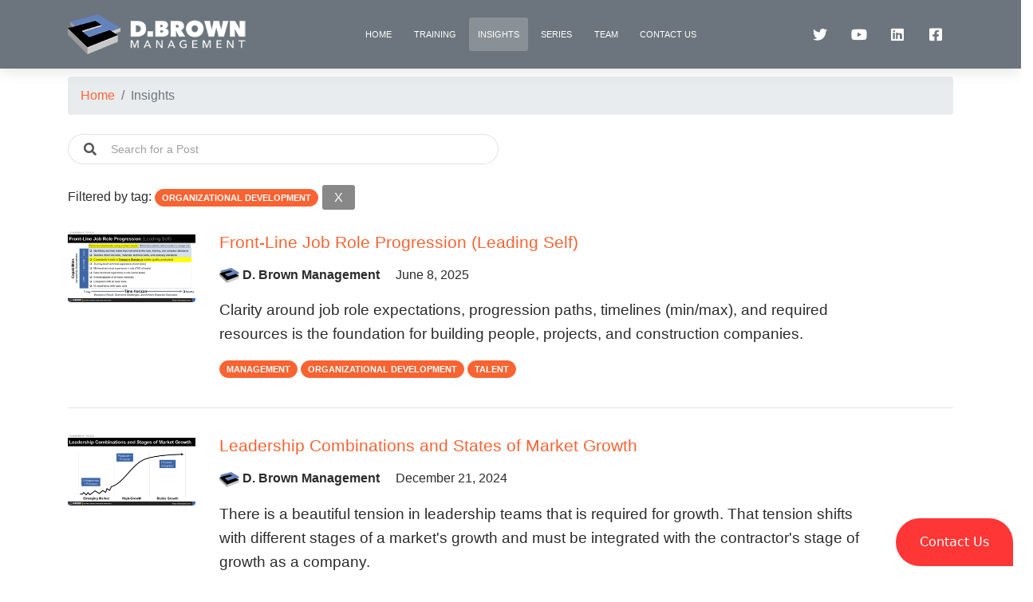

--- FILE ---
content_type: text/html; charset=utf-8
request_url: https://dbmteam.com/insights/?tag=Organizational%20Development
body_size: 10989
content:
<!DOCTYPE html>
<html lang="en"   prefix="og: http://ogp.me/ns# article: http://ogp.me/ns/article#">

<head>
  <meta charset="utf-8" />
  <meta http-equiv="X-UA-Compatible" content="IE=edge,chrome=1" />
  <meta content='width=device-width, initial-scale=1.0, maximum-scale=1.0, user-scalable=0, shrink-to-fit=no' name='viewport' />
  <meta name="msapplication-TileColor" content="#2b5797">
  <meta name="theme-color" content="#ffffff">
  <meta property="fb:app_id" content="2887799908169907" />
  
    <meta name="description" content="">
    <meta property="og:title" content="" />
    <meta property="og:description" content="" />
    <meta property="og:site_name" content="D. Brown Management" />
    <meta property="og:type" content="" />
    <meta property="og:url" content="https://dbmteam.com/insights/" />
    <meta property="og:updated_time" content="2023-09-30T02:13:33Z" />
    <meta property="twitter:site" content="@dbrownmgmt" />
    <link rel="me" href="https://twitter.com/dbrownmgmt">
    <link rel="canonical" href="https://dbmteam.com/insights/">

    <meta property="og:locale" content="en_US" />

  <title>Insights</title>
  <link rel="apple-touch-icon" sizes="180x180" href="/favicons/apple-touch-icon.png">
  <link rel="icon" type="image/png" sizes="32x32" href="/favicons/favicon-32x32.png">
  <link rel="icon" type="image/png" sizes="16x16" href="/favicons/favicon-16x16.png">
  <link rel="manifest" href="/site.webmanifest">
  <link rel="mask-icon" color="#5bbad5" href="/favicons/safari-pinned-tab.svg">

  <link rel="stylesheet" href="/assets/css/site.css">  
  <script src="https://js.stripe.com/v3/"></script>
  <script data-key="tbQ10itUEKyg/6wUxyNahQ" async src="https://analytics.ahrefs.com/analytics.js"></script>
  
  
</head>
<body>

  <div class="wrapper">

    <div class="cd-section">
      <nav class="navbar navbar-expand-lg  bg-secondary navbar-absolute">
  <div class="container">
    <div class="navbar-translate">
      <button class="navbar-toggler" type="button" data-toggle="collapse" aria-controls="navbarSupportedContent" aria-expanded="false" aria-label="Toggle navigation">
        <span class="navbar-toggler-bar bar1"></span>
        <span class="navbar-toggler-bar bar2"></span>
        <span class="navbar-toggler-bar bar3"></span>
      </button>
      <a class="navbar-brand" href="https://dbmteam.com/">
        <img src="/assets/img/DBM_logo_horizontal_UseOnDark.png" alt="D. Brown Management Logo" height="50" />
      </a>
    </div>
    <div class="collapse navbar-collapse">
      <ul class="navbar-nav mx-auto">
        <li class="nav-item">
          <a class="nav-link" href="https://dbmteam.com/">
            Home
          </a>
        </li>
            <li class="nav-item ">
              <a class="nav-link" href="https://dbmteam.com/training/">
                Training
              </a>
            </li>
            <li class="nav-item active">
              <a class="nav-link" href="https://dbmteam.com/insights/">
                Insights
              </a>
            </li>
            <li class="nav-item ">
              <a class="nav-link" href="https://dbmteam.com/series/">
                Series
              </a>
            </li>
            <li class="nav-item ">
              <a class="nav-link" href="https://dbmteam.com/team/">
                Team
              </a>
            </li>
            <li class="nav-item ">
              <a class="nav-link" href="https://dbmteam.com/contact-us/">
                Contact Us
              </a>
            </li>
      </ul>
      <ul class="nav navbar-nav">
        <li class="nav-item">
          <a class="nav-link" href="https://twitter.com/dbrownmgmt">
            <i class="fab fa-twitter"></i>
          </a>
        </li>
        <li class="nav-item">
          <a class="nav-link" href="https://www.youtube.com/user/DBrownManagement">
            <i class="fab fa-youtube"></i>
          </a>
        </li>
        <li class="nav-item">
          <a class="nav-link" href="https://www.linkedin.com/company/dbrownmanagement">
            <i class="fab fa-linkedin"></i>
          </a>
        </li>
        <li class="nav-item">
          <a class="nav-link" href="https://www.facebook.com/dbmgmtco/">
            <i class="fab fa-facebook-square"></i>
          </a>
        </li>
      </ul>
    </div>
  </div>
</nav>
      <div class="row mb-5">
        <div class="col-md-12">&nbsp;</div>
      </div>

      <div class="container py-2">
  <nav aria-label="breadcrumb " class=" mt-3">
    <ol class="breadcrumb">
          <li class="breadcrumb-item"><a href="/">Home</a></li>
          <li class="breadcrumb-item active" aria-current="page">Insights</li>
    </ol>
    
  </nav>
</div>
      


<div class="container">
    <div class="row">
        <div class="col-md-6">
            <form method="GET" action="/search-results">
                <div class="input-group mb-3">
                    <div class="input-group-prepend">
                        <div class="input-group-text"><i class="fa fa-search"></i></div>
                    </div>
                    <input type="text" class="form-control form-control-lg" name="q" placeholder="Search for a Post" aria-label="" aria-describedby="basic-addon1">
                </div>
            </form>
        </div>
    </div>

        <div class="row">
            <div class="col-md-12">
                Filtered by tag: <span class="badge badge-primary">Organizational Development</span> <a href="/insights/" class="btn btn-sm btn-secondary">X</a>
            </div>
        </div>

        <div class="row">
            <div class="col-md-12">
                <div class="article-tags">                    
                    
<div class="row my-3">
    <div class="col-md-2 d-none d-md-block">
            <a href="/insights/front-line-job-role-progression-leading-self/">
                <img class="img-fluid rounded" src="/media/0pcltpcr/job-role-progression-front-line.png?width=300" alt="Front-Line Job Role Progression (Leading Self) Thumbnail" />
            </a>
    </div>
    <div class="col-md-9 col-12">

        <h5>
            <a href="https://dbmteam.com/insights/front-line-job-role-progression-leading-self/">Front-Line Job Role Progression (Leading Self)</a>
        </h5>
                <img class="rounded-circle" src="/media/ki4ppqkq/dbm-logo_square.png?width=25" height="25" width="25" alt="D. Brown Management Headshot"/>
            <strong>
                    <span>D. Brown Management</span>

            </strong>
            <span class="mx-3">June 8, 2025</span>
        <div class="row my-2">
            <div class="col-12 d-md-none">
                    <a href="/insights/front-line-job-role-progression-leading-self/">
                        <img class="img-fluid border border-primary rounded" src="/media/0pcltpcr/job-role-progression-front-line.png?width=300" alt="Front-Line Job Role Progression (Leading Self) Thumbnail"/>
                    </a>

            </div>
        </div>
        <p>Clarity around job role expectations, progression paths, timelines (min/max), and required resources is the foundation for building people, projects, and construction companies.</p>        
        
        <a class="badge badge-primary" href="https://dbmteam.com/insights/?tag=management">management</a>
        <a class="badge badge-primary" href="https://dbmteam.com/insights/?tag=Organizational Development">Organizational Development</a>
        <a class="badge badge-primary" href="https://dbmteam.com/insights/?tag=talent">talent</a>

    </div>
</div>
                    
                </div>
            </div>
        </div>
        <hr />
        <div class="row">
            <div class="col-md-12">
                <div class="article-tags">                    
                    
<div class="row my-3">
    <div class="col-md-2 d-none d-md-block">
            <a href="/insights/leadership-combinations-and-states-of-market-growth/">
                <img class="img-fluid rounded" src="/media/p35l1ogc/leadership-combinations-and-stages-of-market-growth.png?width=300" alt="Leadership Combinations and States of Market Growth Thumbnail" />
            </a>
    </div>
    <div class="col-md-9 col-12">

        <h5>
            <a href="https://dbmteam.com/insights/leadership-combinations-and-states-of-market-growth/">Leadership Combinations and States of Market Growth</a>
        </h5>
                <img class="rounded-circle" src="/media/ki4ppqkq/dbm-logo_square.png?width=25" height="25" width="25" alt="D. Brown Management Headshot"/>
            <strong>
                    <span>D. Brown Management</span>

            </strong>
            <span class="mx-3">December 21, 2024</span>
        <div class="row my-2">
            <div class="col-12 d-md-none">
                    <a href="/insights/leadership-combinations-and-states-of-market-growth/">
                        <img class="img-fluid border border-primary rounded" src="/media/p35l1ogc/leadership-combinations-and-stages-of-market-growth.png?width=300" alt="Leadership Combinations and States of Market Growth Thumbnail"/>
                    </a>

            </div>
        </div>
        <p>There is a beautiful tension in leadership teams that is required for growth. That tension shifts with different stages of a market&#x27;s growth and must be integrated with the contractor&#x27;s stage of growth as a company. </p>        
        
        <a class="badge badge-primary" href="https://dbmteam.com/insights/?tag=market strategy">market strategy</a>
        <a class="badge badge-primary" href="https://dbmteam.com/insights/?tag=Organizational Development">Organizational Development</a>
        <a class="badge badge-primary" href="https://dbmteam.com/insights/?tag=talent">talent</a>

    </div>
</div>
                    
                </div>
            </div>
        </div>
        <hr />
        <div class="row">
            <div class="col-md-12">
                <div class="article-tags">                    
                    
<div class="row my-3">
    <div class="col-md-2 d-none d-md-block">
            <a href="/insights/org-structure-planning-current-state/">
                <img class="img-fluid rounded" src="/media/c4xdabq2/org-structure-current-state.png?width=300" alt="Org Structure Planning (Current State) Thumbnail" />
            </a>
    </div>
    <div class="col-md-9 col-12">

        <h5>
            <a href="https://dbmteam.com/insights/org-structure-planning-current-state/">Org Structure Planning (Current State)</a>
        </h5>
                <img class="rounded-circle" src="/media/ki4ppqkq/dbm-logo_square.png?width=25" height="25" width="25" alt="D. Brown Management Headshot"/>
            <strong>
                    <span>D. Brown Management</span>

            </strong>
            <span class="mx-3">August 25, 2024</span>
        <div class="row my-2">
            <div class="col-12 d-md-none">
                    <a href="/insights/org-structure-planning-current-state/">
                        <img class="img-fluid border border-primary rounded" src="/media/c4xdabq2/org-structure-current-state.png?width=300" alt="Org Structure Planning (Current State) Thumbnail"/>
                    </a>

            </div>
        </div>
        <p>Taking an objective look at your current-state organizational structure and the people in each role forms the foundation for your recruiting, development, and business planning. </p>        
        
        <a class="badge badge-primary" href="https://dbmteam.com/insights/?tag=Organizational Development">Organizational Development</a>
        <a class="badge badge-primary" href="https://dbmteam.com/insights/?tag=organizational planning">organizational planning</a>
        <a class="badge badge-primary" href="https://dbmteam.com/insights/?tag=OrgDev">OrgDev</a>
        <a class="badge badge-primary" href="https://dbmteam.com/insights/?tag=talent">talent</a>

    </div>
</div>
                    
                </div>
            </div>
        </div>
        <hr />
        <div class="row">
            <div class="col-md-12">
                <div class="article-tags">                    
                    
<div class="row my-3">
    <div class="col-md-2 d-none d-md-block">
            <a href="/insights/org-structure-planning-50/">
                <img class="img-fluid rounded" src="/media/04oem1xj/org-structure-50-percent.png?width=300" alt="Org Structure Planning (50%) Thumbnail" />
            </a>
    </div>
    <div class="col-md-9 col-12">

        <h5>
            <a href="https://dbmteam.com/insights/org-structure-planning-50/">Org Structure Planning (50%)</a>
        </h5>
                <img class="rounded-circle" src="/media/ki4ppqkq/dbm-logo_square.png?width=25" height="25" width="25" alt="D. Brown Management Headshot"/>
            <strong>
                    <span>D. Brown Management</span>

            </strong>
            <span class="mx-3">August 25, 2024</span>
        <div class="row my-2">
            <div class="col-12 d-md-none">
                    <a href="/insights/org-structure-planning-50/">
                        <img class="img-fluid border border-primary rounded" src="/media/04oem1xj/org-structure-50-percent.png?width=300" alt="Org Structure Planning (50%) Thumbnail"/>
                    </a>

            </div>
        </div>
        <p>Planning for a 50% organizational structure is valuable both for contingency planning and for highlighting growth opportunities. Constraints breed creativity, and there is no greater constraint than talent. </p>        
        
        <a class="badge badge-primary" href="https://dbmteam.com/insights/?tag=Organizational Development">Organizational Development</a>
        <a class="badge badge-primary" href="https://dbmteam.com/insights/?tag=OrgDev">OrgDev</a>
        <a class="badge badge-primary" href="https://dbmteam.com/insights/?tag=planning">planning</a>
        <a class="badge badge-primary" href="https://dbmteam.com/insights/?tag=talent">talent</a>

    </div>
</div>
                    
                </div>
            </div>
        </div>
        <hr />
        <div class="row">
            <div class="col-md-12">
                <div class="article-tags">                    
                    
<div class="row my-3">
    <div class="col-md-2 d-none d-md-block">
            <a href="/insights/aligning-projects-and-people/">
                <img class="img-fluid rounded" src="/media/muwbkdg0/aligning-projects-and-people.png?width=300" alt="Aligning Projects and People Thumbnail" />
            </a>
    </div>
    <div class="col-md-9 col-12">

        <h5>
            <a href="https://dbmteam.com/insights/aligning-projects-and-people/">Aligning Projects and People</a>
        </h5>
                <img class="rounded-circle" src="/media/ki4ppqkq/dbm-logo_square.png?width=25" height="25" width="25" alt="D. Brown Management Headshot"/>
            <strong>
                    <span>D. Brown Management</span>

            </strong>
            <span class="mx-3">May 13, 2024</span>
        <div class="row my-2">
            <div class="col-12 d-md-none">
                    <a href="/insights/aligning-projects-and-people/">
                        <img class="img-fluid border border-primary rounded" src="/media/muwbkdg0/aligning-projects-and-people.png?width=300" alt="Aligning Projects and People Thumbnail"/>
                    </a>

            </div>
        </div>
        <p>The business of building is largely about aligning projects and people. Contractors exist to build projects. People design and build the projects. The management team, structure, and systems bring it all together.</p>        
        
        <a class="badge badge-primary" href="https://dbmteam.com/insights/?tag=management">management</a>
        <a class="badge badge-primary" href="https://dbmteam.com/insights/?tag=Organizational Development">Organizational Development</a>
        <a class="badge badge-primary" href="https://dbmteam.com/insights/?tag=talent">talent</a>

    </div>
</div>
                    
                </div>
            </div>
        </div>
        <hr />
        <div class="row">
            <div class="col-md-12">
                <div class="article-tags">                    
                    
<div class="row my-3">
    <div class="col-md-2 d-none d-md-block">
            <a href="/insights/selecting-and-managing-people-for-a-job-role/">
                <img class="img-fluid rounded" src="/media/4igmmj4v/selecting-and-managing-people-for-a-job-role.png?width=300" alt="Selecting and Managing People for a Job Role Thumbnail" />
            </a>
    </div>
    <div class="col-md-9 col-12">

        <h5>
            <a href="https://dbmteam.com/insights/selecting-and-managing-people-for-a-job-role/">Selecting and Managing People for a Job Role</a>
        </h5>
                <img class="rounded-circle" src="/media/ki4ppqkq/dbm-logo_square.png?width=25" height="25" width="25" alt="D. Brown Management Headshot"/>
            <strong>
                    <span>D. Brown Management</span>

            </strong>
            <span class="mx-3">May 12, 2024</span>
        <div class="row my-2">
            <div class="col-12 d-md-none">
                    <a href="/insights/selecting-and-managing-people-for-a-job-role/">
                        <img class="img-fluid border border-primary rounded" src="/media/4igmmj4v/selecting-and-managing-people-for-a-job-role.png?width=300" alt="Selecting and Managing People for a Job Role Thumbnail"/>
                    </a>

            </div>
        </div>
        <p>A job role is a collection of related tasks and decisions to achieve a set of outcomes. A person brings a wide range of desires, skills, and experience to that job role. Aligning these is the discipline of management.</p>        
        
        <a class="badge badge-primary" href="https://dbmteam.com/insights/?tag=Organizational Development">Organizational Development</a>
        <a class="badge badge-primary" href="https://dbmteam.com/insights/?tag=talent">talent</a>

    </div>
</div>
                    
                </div>
            </div>
        </div>
        <hr />
        <div class="row">
            <div class="col-md-12">
                <div class="article-tags">                    
                    
<div class="row my-3">
    <div class="col-md-2 d-none d-md-block">
            <a href="/insights/growth-trajectories-for-talent-development/">
                <img class="img-fluid rounded" src="/media/ffhnpg05/growth-trajectories-for-talent-development.png?width=300" alt="Growth Trajectories for Talent Development Thumbnail" />
            </a>
    </div>
    <div class="col-md-9 col-12">

        <h5>
            <a href="https://dbmteam.com/insights/growth-trajectories-for-talent-development/">Growth Trajectories for Talent Development</a>
        </h5>
                <img class="rounded-circle" src="/media/ki4ppqkq/dbm-logo_square.png?width=25" height="25" width="25" alt="D. Brown Management Headshot"/>
            <strong>
                    <span>D. Brown Management</span>

            </strong>
            <span class="mx-3">May 12, 2024</span>
        <div class="row my-2">
            <div class="col-12 d-md-none">
                    <a href="/insights/growth-trajectories-for-talent-development/">
                        <img class="img-fluid border border-primary rounded" src="/media/ffhnpg05/growth-trajectories-for-talent-development.png?width=300" alt="Growth Trajectories for Talent Development Thumbnail"/>
                    </a>

            </div>
        </div>
        <p>Most people want to think about the growth trajectory of their lives, careers, and business as being a steady climb up a 100% grade - reality is very different and organizational development must align with reality. </p>        
        
        <a class="badge badge-primary" href="https://dbmteam.com/insights/?tag=business management">business management</a>
        <a class="badge badge-primary" href="https://dbmteam.com/insights/?tag=Organizational Development">Organizational Development</a>
        <a class="badge badge-primary" href="https://dbmteam.com/insights/?tag=Talent">Talent</a>

    </div>
</div>
                    
                </div>
            </div>
        </div>
        <hr />
        <div class="row">
            <div class="col-md-12">
                <div class="article-tags">                    
                    
<div class="row my-3">
    <div class="col-md-2 d-none d-md-block">
            <a href="/insights/aligning-career-and-company-trajectories/">
                <img class="img-fluid rounded" src="/media/eqwnlxzl/aligning-career-and-company-trajectories.png?width=300" alt="Aligning Career and Company Trajectories Thumbnail" />
            </a>
    </div>
    <div class="col-md-9 col-12">

        <h5>
            <a href="https://dbmteam.com/insights/aligning-career-and-company-trajectories/">Aligning Career and Company Trajectories</a>
        </h5>
                <img class="rounded-circle" src="/media/ki4ppqkq/dbm-logo_square.png?width=25" height="25" width="25" alt="D. Brown Management Headshot"/>
            <strong>
                    <span>D. Brown Management</span>

            </strong>
            <span class="mx-3">May 2, 2024</span>
        <div class="row my-2">
            <div class="col-12 d-md-none">
                    <a href="/insights/aligning-career-and-company-trajectories/">
                        <img class="img-fluid border border-primary rounded" src="/media/eqwnlxzl/aligning-career-and-company-trajectories.png?width=300" alt="Aligning Career and Company Trajectories Thumbnail"/>
                    </a>

            </div>
        </div>
        <p>Alignment of the people and job roles within a contracting business is what creates the synergies (1&#x2B;1=3). Alignment of career and business trajectories is what makes both sustainable. </p>        
        
        <a class="badge badge-primary" href="https://dbmteam.com/insights/?tag=business management">business management</a>
        <a class="badge badge-primary" href="https://dbmteam.com/insights/?tag=Organizational Development">Organizational Development</a>
        <a class="badge badge-primary" href="https://dbmteam.com/insights/?tag=Talent">Talent</a>

    </div>
</div>
                    
                </div>
            </div>
        </div>
        <hr />
        <div class="row">
            <div class="col-md-12">
                <div class="article-tags">                    
                    
<div class="row my-3">
    <div class="col-md-2 d-none d-md-block">
            <a href="/insights/accountability-prerequisites/">
                <img class="img-fluid rounded" src="/media/umgbb30x/accountability-prerequisites.png?width=300" alt="Accountability Prerequisites Thumbnail" />
            </a>
    </div>
    <div class="col-md-9 col-12">

        <h5>
            <a href="https://dbmteam.com/insights/accountability-prerequisites/">Accountability Prerequisites</a>
        </h5>
                <img class="rounded-circle" src="/media/ki4ppqkq/dbm-logo_square.png?width=25" height="25" width="25" alt="D. Brown Management Headshot"/>
            <strong>
                    <span>D. Brown Management</span>

            </strong>
            <span class="mx-3">May 2, 2024</span>
        <div class="row my-2">
            <div class="col-12 d-md-none">
                    <a href="/insights/accountability-prerequisites/">
                        <img class="img-fluid border border-primary rounded" src="/media/umgbb30x/accountability-prerequisites.png?width=300" alt="Accountability Prerequisites Thumbnail"/>
                    </a>

            </div>
        </div>
        <p>Accountability in a job role is critical for contractors to grow. Accountability without clarity, capability, and capacity only leads to stress, lower performance, and higher risk over time. </p>        
        
        <a class="badge badge-primary" href="https://dbmteam.com/insights/?tag=business management">business management</a>
        <a class="badge badge-primary" href="https://dbmteam.com/insights/?tag=Organizational Development">Organizational Development</a>
        <a class="badge badge-primary" href="https://dbmteam.com/insights/?tag=talent">talent</a>

    </div>
</div>
                    
                </div>
            </div>
        </div>
        <hr />
        <div class="row">
            <div class="col-md-12">
                <div class="article-tags">                    
                    
<div class="row my-3">
    <div class="col-md-2 d-none d-md-block">
            <a href="/insights/management-role-promotion-checklist-8-steps/">
                <img class="img-fluid rounded" src="/media/dweb5ngg/management-role-promotion-checklist-8-steps.png?width=300" alt="Management Role Promotion Checklist (8 Steps) Thumbnail" />
            </a>
    </div>
    <div class="col-md-9 col-12">

        <h5>
            <a href="https://dbmteam.com/insights/management-role-promotion-checklist-8-steps/">Management Role Promotion Checklist (8 Steps)</a>
        </h5>
                <img class="rounded-circle" src="/media/ki4ppqkq/dbm-logo_square.png?width=25" height="25" width="25" alt="D. Brown Management Headshot"/>
            <strong>
                    <span>D. Brown Management</span>

            </strong>
            <span class="mx-3">April 20, 2024</span>
        <div class="row my-2">
            <div class="col-12 d-md-none">
                    <a href="/insights/management-role-promotion-checklist-8-steps/">
                        <img class="img-fluid border border-primary rounded" src="/media/dweb5ngg/management-role-promotion-checklist-8-steps.png?width=300" alt="Management Role Promotion Checklist (8 Steps) Thumbnail"/>
                    </a>

            </div>
        </div>
        <p>Are you responsible for or involved in making the decisions about moving a person into a management role? Are you considering a move into a first-time, different, or higher-level management role? Use this 8-step checklist to help you evaluate. </p>        
        
        <a class="badge badge-primary" href="https://dbmteam.com/insights/?tag=business management">business management</a>
        <a class="badge badge-primary" href="https://dbmteam.com/insights/?tag=Organizational Development">Organizational Development</a>
        <a class="badge badge-primary" href="https://dbmteam.com/insights/?tag=Talent">Talent</a>

    </div>
</div>
                    
                </div>
            </div>
        </div>
        <hr />
    <div class="row">
        <div class="col-md-12">            
            
<nav aria-label="page navigation">
    <p></p>
    <ul class="pagination">

            <li class="page-item active"><a class="page-link" href="/insights/?tag=Organizational&#x2B;Development&amp;pg=0">1</a></li>
            <li class="page-item "><a class="page-link" href="/insights/?tag=Organizational&#x2B;Development&amp;pg=1">2</a></li>
            <li class="page-item "><a class="page-link" href="/insights/?tag=Organizational&#x2B;Development&amp;pg=2">3</a></li>
            <li class="page-item "><a class="page-link" href="/insights/?tag=Organizational&#x2B;Development&amp;pg=3">4</a></li>
            <li class="page-item "><a class="page-link" href="/insights/?tag=Organizational&#x2B;Development&amp;pg=4">5</a></li>
            <li class="page-item "><a class="page-link" href="/insights/?tag=Organizational&#x2B;Development&amp;pg=1">Next</a></li>
    </ul>
</nav>
        </div>
    </div>
</div>

      
      
<footer class="footer py-4 bg-dark text-light">
    <div class="container">
        <div class="row">
            <div class="col-md-12">
                <div class="row">
                    <div class="col-md-8 text-left">
                        <strong class="company-name">D. Brown Management</strong> helps construction contractors grow profitably. <br />
                        <br />
                        We believe the construction industry is an integral part of the backbone of our country.  We exist to help contractors build stronger businesses for the next generation by leveraging talent, technology, and capital through alignment and transparency.
                    </div>
                    <div class="col-md-4 text-left">
                        <h5>More Information</h5>
                        <ul class="links-vertical">
                            <li>

                                <a class="text-muted" href="/contact-us">Contact Us</a>
                            </li>
                            <li>
                                <a class="text-muted" href="/privacy-policy">Privacy Policy</a>
                            </li>
                            <li>
                                <a class="text-muted" href="/terms-and-conditions">Terms and Conditions</a>
                            </li>
                        </ul>
                    </div>
                </div>
            </div>
        </div>
    </div>
</footer>


      <script src="/assets/js/core/jquery.min.js"></script>
      <script src="/assets/js/core/popper.min.js"></script>
      <script src="/assets/js/core/bootstrap.min.js"></script>
      <script src="https://cdnjs.cloudflare.com/ajax/libs/jquery-validate/1.19.1/jquery.validate.min.js"></script>
      <script src="https://cdnjs.cloudflare.com/ajax/libs/jquery-validation-unobtrusive/3.2.11/jquery.validate.unobtrusive.js"></script>


      <!--  Plugin for Switches, full documentation here: http://www.jque.re/plugins/version3/bootstrap.switch/ -->
      <script src="/assets/js/plugins/bootstrap-switch.js"></script>
      <!--  Plugin for the Sliders, full documentation here: http://refreshless.com/nouislider/ -->
      <script type="text/javascript" src="/assets/js/plugins/nouislider.min.js"></script>
      <!--  Plugin for the DatePicker, full documentation here: https://github.com/uxsolutions/bootstrap-datepicker -->
      <script src="/assets/js/plugins/moment.min.js"></script>
      <!--	Plugin for Tags, full documentation here: https://github.com/bootstrap-tagsinput/bootstrap-tagsinputs  -->
      <script src="/assets/js/plugins/bootstrap-tagsinput.js"></script>
      <!--	Plugin for Select, full documentation here: http://silviomoreto.github.io/bootstrap-select -->
      <script type="text/javascript" src="/assets/js/plugins/bootstrap-selectpicker.js"></script>
      <!--  Plugin for the DateTimePicker, full documentation here: https://eonasdan.github.io/bootstrap-datetimepicker/ -->
      <script type="text/javascript" src="/assets/js/plugins/bootstrap-datetimepicker.js"></script>
      <!-- Control Center for Now Ui Kit: parallax effects, scripts for the example pages etc -->
      <script type="text/javascript" src="/assets/js/now-ui-kit.js?v=1.3.1"></script>
      <script src="https://cdn.jsdelivr.net/npm/typed.js@2.0.11"></script>
      
      
      
  <script type="text/javascript">
  window._chatlio = window._chatlio || [];
  !function () {
    var t = document.getElementById("chatlio-widget-embed"); if (t && window.ChatlioReact && _chatlio.init) return void _chatlio.init(t, ChatlioReact); for (var e = function (t) { return function () { _chatlio.push([t].concat(arguments)) } }, i = ["configure", "identify", "track", "show", "hide", "isShown", "isOnline", "page", "open", "showOrHide"], a = 0; a < i.length; a++)_chatlio[i[a]] || (_chatlio[i[a]] = e(i[a])); var n = document.createElement("script"), c = document.getElementsByTagName("script")[0]; n.id = "chatlio-widget-embed", n.src = "https://w.chatlio.com/w.chatlio-widget.js", n.async = !0, n.setAttribute("data-embed-version", "2.3");
    n.setAttribute('data-widget-id', '972be493-bad2-4007-7e7e-968b88807bc0');
    c.parentNode.insertBefore(n, c);
  }();
  </script>

<script>
  window.twttr = (function (d, s, id) {
    var js, fjs = d.getElementsByTagName(s)[0],
      t = window.twttr || {};
    if (d.getElementById(id)) return t;
    js = d.createElement(s);
    js.id = id;
    js.src = "https://platform.twitter.com/widgets.js";
    fjs.parentNode.insertBefore(js, fjs);

    t._e = [];
    t.ready = function (f) {
      t._e.push(f);
    };

    return t;
  }(document, "script", "twitter-wjs"));</script>

<script>
  (function (d, s, id) {
    var js, fjs = d.getElementsByTagName(s)[0];
    if (d.getElementById(id)) return;
    js = d.createElement(s); js.id = id;
    js.src = "https://connect.facebook.net/en_US/sdk.js#xfbml=1&version=v3.0";
    fjs.parentNode.insertBefore(js, fjs);
  }(document, 'script', 'facebook-jssdk'));</script>
<script type="text/javascript" src="https://platform.linkedin.com/in.js">lang: en_US</script>

<!-- Facebook Pixel Code -->
<script>
  !function (f, b, e, v, n, t, s) {
    if (f.fbq) return; n = f.fbq = function () {
      n.callMethod ?
        n.callMethod.apply(n, arguments) : n.queue.push(arguments)
    };
    if (!f._fbq) f._fbq = n; n.push = n; n.loaded = !0; n.version = '2.0';
    n.queue = []; t = b.createElement(e); t.async = !0;
    t.src = v; s = b.getElementsByTagName(e)[0];
    s.parentNode.insertBefore(t, s)
  }(window, document, 'script',
    'https://connect.facebook.net/en_US/fbevents.js');
  fbq('init', '1026969531065815');
  fbq('track', 'PageView');
</script>
<noscript>
  <img height="1" width="1" style="display:none"
       src="https://www.facebook.com/tr?id=183970232956564&ev=PageView&noscript=1" />
</noscript>
<!-- End Facebook Pixel Code -->

<script>
  window.fbAsyncInit = function () {
    FB.init({
      appId: '2887799908169907',
      cookie: true,
      xfbml: true,
      version: 'v6.0'
    });

    FB.AppEvents.logPageView();

  };

  (function (d, s, id) {
    var js, fjs = d.getElementsByTagName(s)[0];
    if (d.getElementById(id)) { return; }
    js = d.createElement(s); js.id = id;
    js.src = "https://connect.facebook.net/en_US/sdk.js";
    fjs.parentNode.insertBefore(js, fjs);
  }(document, 'script', 'facebook-jssdk'));
</script>
<!-- Global site tag (gtag.js) - Google Analytics -->
<script async src="https://www.googletagmanager.com/gtag/js?id=G-4FHX3LX0JR"></script>
<script>
  window.dataLayer = window.dataLayer || [];
  function gtag() { dataLayer.push(arguments); }
  gtag('js', new Date());

  gtag('config', 'G-4FHX3LX0JR');
</script>

<!-- Quantcast Tag -->
<script type="text/javascript">
  var _qevents = _qevents || [];

  (function () {
    var elem = document.createElement('script');
    elem.src = (document.location.protocol == "https:" ? "https://secure" : "http://edge") + ".quantserve.com/quant.js";
    elem.async = true;
    elem.type = "text/javascript";
    var scpt = document.getElementsByTagName('script')[0];
    scpt.parentNode.insertBefore(elem, scpt);
  })();

  _qevents.push({
    qacct: "p-TswvXS9f2-CWd"
  });
</script>

<noscript>
  <div style="display:none;">
    <img src="//pixel.quantserve.com/pixel/p-TswvXS9f2-CWd.gif" border="0" height="1" width="1" alt="Quantcast" />
  </div>
</noscript>
<!-- End Quantcast tag -->

<script type="text/javascript">
    !(function (cfg) { function e() { cfg.onInit && cfg.onInit(i) } var S, u, D, t, n, i, C = window, x = document, w = C.location, I = "script", b = "ingestionendpoint", E = "disableExceptionTracking", A = "ai.device."; "instrumentationKey"[S = "toLowerCase"](), u = "crossOrigin", D = "POST", t = "appInsightsSDK", n = cfg.name || "appInsights", (cfg.name || C[t]) && (C[t] = n), i = C[n] || function (l) { var d = !1, g = !1, f = { initialize: !0, queue: [], sv: "7", version: 2, config: l }; function m(e, t) { var n = {}, i = "Browser"; function a(e) { e = "" + e; return 1 === e.length ? "0" + e : e } return n[A + "id"] = i[S](), n[A + "type"] = i, n["ai.operation.name"] = w && w.pathname || "_unknown_", n["ai.internal.sdkVersion"] = "javascript:snippet_" + (f.sv || f.version), { time: (i = new Date).getUTCFullYear() + "-" + a(1 + i.getUTCMonth()) + "-" + a(i.getUTCDate()) + "T" + a(i.getUTCHours()) + ":" + a(i.getUTCMinutes()) + ":" + a(i.getUTCSeconds()) + "." + (i.getUTCMilliseconds() / 1e3).toFixed(3).slice(2, 5) + "Z", iKey: e, name: "Microsoft.ApplicationInsights." + e.replace(/-/g, "") + "." + t, sampleRate: 100, tags: n, data: { baseData: { ver: 2 } }, ver: 4, seq: "1", aiDataContract: undefined } } var h = -1, v = 0, y = ["js.monitor.azure.com", "js.cdn.applicationinsights.io", "js.cdn.monitor.azure.com", "js0.cdn.applicationinsights.io", "js0.cdn.monitor.azure.com", "js2.cdn.applicationinsights.io", "js2.cdn.monitor.azure.com", "az416426.vo.msecnd.net"], k = l.url || cfg.src; if (k) { if ((n = navigator) && (~(n = (n.userAgent || "").toLowerCase()).indexOf("msie") || ~n.indexOf("trident/")) && ~k.indexOf("ai.3") && (k = k.replace(/(\/)(ai\.3\.)([^\d]*)$/, function (e, t, n) { return t + "ai.2" + n })), !1 !== cfg.cr) for (var e = 0; e < y.length; e++)if (0 < k.indexOf(y[e])) { h = e; break } var i = function (e) { var a, t, n, i, o, r, s, c, p, u; f.queue = [], g || (0 <= h && v + 1 < y.length ? (a = (h + v + 1) % y.length, T(k.replace(/^(.*\/\/)([\w\.]*)(\/.*)$/, function (e, t, n, i) { return t + y[a] + i })), v += 1) : (d = g = !0, o = k, c = (p = function () { var e, t = {}, n = l.connectionString; if (n) for (var i = n.split(";"), a = 0; a < i.length; a++) { var o = i[a].split("="); 2 === o.length && (t[o[0][S]()] = o[1]) } return t[b] || (e = (n = t.endpointsuffix) ? t.location : null, t[b] = "https://" + (e ? e + "." : "") + "dc." + (n || "services.visualstudio.com")), t }()).instrumentationkey || l.instrumentationKey || "", p = (p = p[b]) ? p + "/v2/track" : l.endpointUrl, (u = []).push((t = "SDK LOAD Failure: Failed to load Application Insights SDK script (See stack for details)", n = o, r = p, (s = (i = m(c, "Exception")).data).baseType = "ExceptionData", s.baseData.exceptions = [{ typeName: "SDKLoadFailed", message: t.replace(/\./g, "-"), hasFullStack: !1, stack: t + "\nSnippet failed to load [" + n + "] -- Telemetry is disabled\nHelp Link: https://go.microsoft.com/fwlink/?linkid=2128109\nHost: " + (w && w.pathname || "_unknown_") + "\nEndpoint: " + r, parsedStack: [] }], i)), u.push((s = o, t = p, (r = (n = m(c, "Message")).data).baseType = "MessageData", (i = r.baseData).message = 'AI (Internal): 99 message:"' + ("SDK LOAD Failure: Failed to load Application Insights SDK script (See stack for details) (" + s + ")").replace(/\"/g, "") + '"', i.properties = { endpoint: t }, n)), o = u, c = p, JSON && ((r = C.fetch) && !cfg.useXhr ? r(c, { method: D, body: JSON.stringify(o), mode: "cors" }) : XMLHttpRequest && ((s = new XMLHttpRequest).open(D, c), s.setRequestHeader("Content-type", "application/json"), s.send(JSON.stringify(o)))))) }, a = function (e, t) { g || setTimeout(function () { !t && f.core || i() }, 500), d = !1 }, T = function (e) { var n = x.createElement(I), e = (n.src = e, cfg[u]); return !e && "" !== e || "undefined" == n[u] || (n[u] = e), n.onload = a, n.onerror = i, n.onreadystatechange = function (e, t) { "loaded" !== n.readyState && "complete" !== n.readyState || a(0, t) }, cfg.ld && cfg.ld < 0 ? x.getElementsByTagName("head")[0].appendChild(n) : setTimeout(function () { x.getElementsByTagName(I)[0].parentNode.appendChild(n) }, cfg.ld || 0), n }; T(k) } try { f.cookie = x.cookie } catch (p) { } function t(e) { for (; e.length;)!function (t) { f[t] = function () { var e = arguments; d || f.queue.push(function () { f[t].apply(f, e) }) } }(e.pop()) } var r, s, n = "track", o = "TrackPage", c = "TrackEvent", n = (t([n + "Event", n + "PageView", n + "Exception", n + "Trace", n + "DependencyData", n + "Metric", n + "PageViewPerformance", "start" + o, "stop" + o, "start" + c, "stop" + c, "addTelemetryInitializer", "setAuthenticatedUserContext", "clearAuthenticatedUserContext", "flush"]), f.SeverityLevel = { Verbose: 0, Information: 1, Warning: 2, Error: 3, Critical: 4 }, (l.extensionConfig || {}).ApplicationInsightsAnalytics || {}); return !0 !== l[E] && !0 !== n[E] && (t(["_" + (r = "onerror")]), s = C[r], C[r] = function (e, t, n, i, a) { var o = s && s(e, t, n, i, a); return !0 !== o && f["_" + r]({ message: e, url: t, lineNumber: n, columnNumber: i, error: a, evt: C.event }), o }, l.autoExceptionInstrumented = !0), f }(cfg.cfg), (C[n] = i).queue && 0 === i.queue.length ? (i.queue.push(e), i.trackPageView({})) : e(); })({
        src: "https://js.monitor.azure.com/scripts/b/ai.3.gbl.min.js",
        // name: "appInsights",
        // ld: 0,
        // useXhr: 1,
        crossOrigin: "anonymous",
        // onInit: null,
        // cr: 0,
        cfg: { // Application Insights Configuration
            connectionString: "InstrumentationKey=f163ef6d-d2cf-4ab9-a2d0-ce18e60e5e3c;IngestionEndpoint=https://westus2-2.in.applicationinsights.azure.com/;LiveEndpoint=https://westus2.livediagnostics.monitor.azure.com/"
        }
    });
</script>
    </div>
  </div>


</body>
</html>